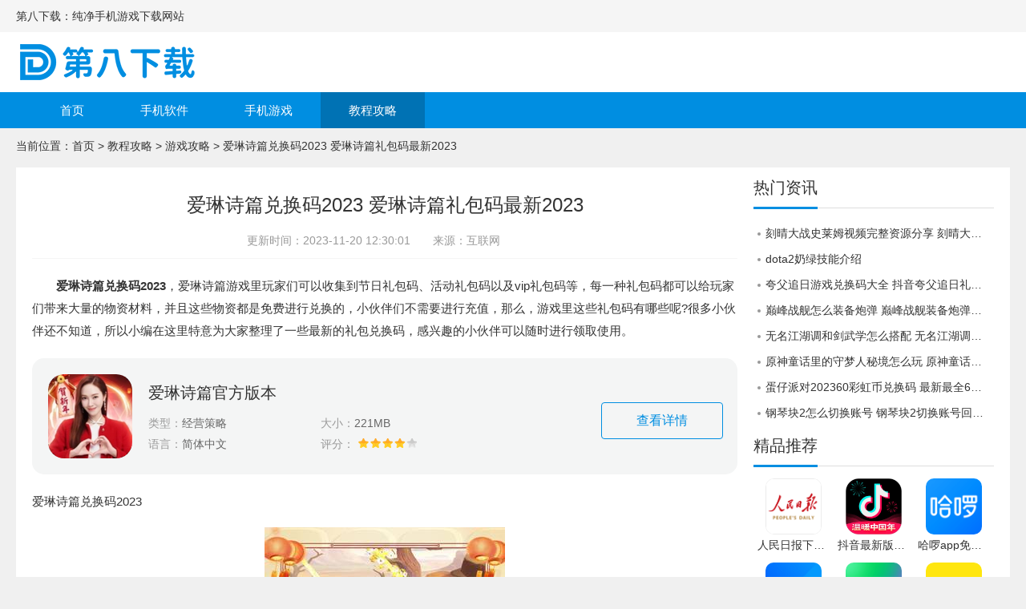

--- FILE ---
content_type: text/html
request_url: https://www.wenshenba.com/news/9.html
body_size: 4244
content:
<!DOCTYPE html>
<html>
<head>
    <meta charset="utf-8">
    <title>爱琳诗篇兑换码2023 爱琳诗篇礼包码最新2023-第八下载</title>
    <meta name="description" content="爱琳诗篇兑换码2023，爱琳诗篇游戏里玩家们可以收集到节日礼包码、活动礼包码以及vip礼包码等，每一种礼包码都可以给玩家们带来大量的物资材料，并且这些物资都是免费进行兑换的，小伙伴们不需要进行充值，那么，游戏里">
    <meta name="keywords" content="爱琳诗篇兑换码2023,爱琳诗篇礼包码最新2023,爱琳诗篇礼包码大全">
    <link rel="stylesheet" type="text/css" href="/staticsit/default/css/main.css" />
        <link rel="canonical" media="only screen and(max-width: 640px)" href="https://m.wenshenba.com/news/9.html">
    <script type="text/javascript">
        (function() {
            var ua = navigator.userAgent.toLowerCase();
            var bIsIpad = ua.match(/ipad/i) == "ipad";
            var bIsIphoneOs = ua.match(/iphone os/i) == "iphone os";
            var bIsAndroid = ua.match(/android/i) == "android";
            var bIsWM = ua.match(/windows mobile/i) == "windows mobile";
            var host = "//m.wenshenba.com";
            var pathname = window.location.pathname;
            if (bIsIpad || bIsIphoneOs || bIsAndroid || bIsWM) {
                window.location.href = host + pathname;
            }
        })();
    </script>
    <script src="/staticsit/default/js/jquery.min.js" type="text/javascript" charset="utf-8"></script>
    	<script>var dis=0;</script>
	<script src="/staticsit/default/js/flexible.js"></script>
</head>
<body>
<header class="header">
    <div class="top">
        <div class="w1200 cf">
            <div class="fl">第八下载：纯净手机游戏下载网站</div>
        </div>
    </div>
    <div class="logo w1200">
        <a href="/" target="_blank"><img src="/staticsit/default/images/logo.png"></a>
    </div>
    <nav class="nav-box">
        <ul class="nav-list cf ">
            <li ><a href="/" target="_blank">首页</a></li>
                                                            <li ><a href="/app/" target="_blank">手机软件</a></li>
                        <li ><a href="/game/" target="_blank">手机游戏</a></li>
                        <li class="on"><a href="/news/" target="_blank">教程攻略</a></li>
                                </ul>
    </nav>
</header><div class="crumbs">当前位置：<a href="/" target="_blank">首页</a> > <a href="https://www.wenshenba.com/news/">教程攻略</a> > <a href="https://www.wenshenba.com/news/yxgl/">游戏攻略</a> >  爱琳诗篇兑换码2023 爱琳诗篇礼包码最新2023</div>
<div class="w1200 main cf mt20">
	<div class="news-lbox fl" id="Min_L">
		<div class="news-h1box">
			<h1>爱琳诗篇兑换码2023 爱琳诗篇礼包码最新2023</h1>
			<div class="news-info">
								更新时间：2023-11-20 12:30:01　　来源：互联网　　
			</div>
		</div>
				<!-- details_cont -->
		<article class="news-article">
			<div class="news-first">
				<p>　　<strong>爱琳诗篇兑换码2023</strong>，爱琳诗篇游戏里玩家们可以收集到节日礼包码、活动礼包码以及vip礼包码等，每一种礼包码都可以给玩家们带来大量的物资材料，并且这些物资都是免费进行兑换的，小伙伴们不需要进行充值，那么，游戏里这些礼包码有哪些呢?很多小伙伴还不知道，所以小编在这里特意为大家整理了一些最新的礼包兑换码，感兴趣的小伙伴可以随时进行领取使用。</p>			</div>
																		<!-- 新添加的 -->
			<dl class="dlapp-box">
				<dt>
					<a href="/game/15.html" target="_blank"><img src="https://www.wenshenba.com/uploadfile/2023/0131/20230131045811193.jpg"></a>
				</dt>
				<dd class="dd01">
					<a href="/game/15.html" class="att" target="_blank">爱琳诗篇官方版本</a>
					<ul>
						<li><span>类型：</span>经营策略</li>
						<li><span>大小：</span>221MB </li>
						<li><span>语言：</span>简体中文</li>
						<li><span>评分：</span>
							<div class="start start4"></div>
						</li>
					</ul>
				</dd>
				<dd class="dd02">
					<a href="/game/15.html" class="dlbtn" target="_blank">查看详情</a>
				</dd>
			</dl>
									<h3>爱琳诗篇兑换码2023</h3>
<p><img alt="" src="//www.wenshenba.com/uploadfile/2023/0131/20230131051155428.jpg" style="width: 300px; height: 533px;" /></p>
<p>　　SSR300、SSR100</p>
<p>　　lv666、lv777、lv888、lv999</p>
<p>　　oh666、oh777、bs666、bs888</p>
<p>　　cb666、cb888、lp777、lp888、lp999</p>
<p>　　MW1000、TB666、vip888、hz888</p>
<p>　　DY888、KS888、alsp300、MW888</p>
<p>　　zhqy、hzwz、jiaqun666、666666、888888</p>
		</article>
														<div class="page-title">
			<h2 class="fl">相关资讯</h2>
		</div>
		<ul class="cf gl-ul">
						<li><a href="/news/9.html" title="爱琳诗篇兑换码2023 爱琳诗篇礼包码最新2023" target="_blank">爱琳诗篇兑换码2023 爱琳诗篇礼包码最新2023</a></li>
						<li><a href="/news/8.html" title="梦幻花园如何获取兑换码2023 梦幻花园快速获取兑换码2023" target="_blank">梦幻花园如何获取兑换码2023 梦幻花园快速获取兑换码2023</a></li>
						<li><a href="/news/6.html" title="崩坏3怎么找回以前的账号 崩坏3找回以前的账号的方法" target="_blank">崩坏3怎么找回以前的账号 崩坏3找回以前的账号的方法</a></li>
						<li><a href="/news/3.html" title="光遇1月31日拜访先祖位置在哪 1月31日拜访先祖位置介绍" target="_blank">光遇1月31日拜访先祖位置在哪 1月31日拜访先祖位置介绍</a></li>
						<li><a href="/news/2.html" title="崩坏3怎么删除以前的资源 崩坏3删除以前的资源的方法" target="_blank">崩坏3怎么删除以前的资源 崩坏3删除以前的资源的方法</a></li>
						<li><a href="/news/1.html" title="蛋仔派对礼包兑换码2023有哪些 最新兑换码全收集" target="_blank">蛋仔派对礼包兑换码2023有哪些 最新兑换码全收集</a></li>
						<li><a href="/news/19658.html" title="《梦幻西游》藏宝阁拆售功能怎么开？藏宝阁拆售功能攻略" target="_blank">《梦幻西游》藏宝阁拆售功能怎么开？藏宝阁拆售功能攻略</a></li>
						<li><a href="/news/19657.html" title="葫芦兄弟七子降妖什么阵容最强 最强阵容搭配攻略" target="_blank">葫芦兄弟七子降妖什么阵容最强 最强阵容搭配攻略</a></li>
						<li><a href="/news/19647.html" title="4399游戏盒怎么更改昵称?4399游戏盒更改昵称教程" target="_blank">4399游戏盒怎么更改昵称?4399游戏盒更改昵称教程</a></li>
						<li><a href="/news/19646.html" title="我的世界怎么获得命令方块？我的世界得命令方块的方法" target="_blank">我的世界怎么获得命令方块？我的世界得命令方块的方法</a></li>
					</ul>
			</div>
	<div class="news-rbox fr" id="Min_R">
		<div class="page-title">
			<h2 class="fl">热门资讯</h2>
		</div>
		<ul class="gl-ul">
									<li><a href="/news/4335.html" title="刻晴大战史莱姆视频完整资源分享 刻晴大战史莱姆视频在线观看" target="_blank">刻晴大战史莱姆视频完整资源分享 刻晴大战史莱姆视频在线观看</a></li>
						<li><a href="/news/11064.html" title="dota2奶绿技能介绍" target="_blank">dota2奶绿技能介绍</a></li>
						<li><a href="/news/12805.html" title="夸父追日游戏兑换码大全 抖音夸父追日礼包码兑换码最新分享" target="_blank">夸父追日游戏兑换码大全 抖音夸父追日礼包码兑换码最新分享</a></li>
						<li><a href="/news/19712.html" title="巅峰战舰怎么装备炮弹 巅峰战舰装备炮弹的方法" target="_blank">巅峰战舰怎么装备炮弹 巅峰战舰装备炮弹的方法</a></li>
						<li><a href="/news/10999.html" title="无名江湖调和剑武学怎么搭配 无名江湖调和剑武学搭配攻略" target="_blank">无名江湖调和剑武学怎么搭配 无名江湖调和剑武学搭配攻略</a></li>
						<li><a href="/news/13355.html" title="原神童话里的守梦人秘境怎么玩 原神童话里的守梦人秘境过关攻略" target="_blank">原神童话里的守梦人秘境怎么玩 原神童话里的守梦人秘境过关攻略</a></li>
						<li><a href="/news/6191.html" title="蛋仔派对202360彩虹币兑换码  最新最全60彩虹币兑换码分享" target="_blank">蛋仔派对202360彩虹币兑换码  最新最全60彩虹币兑换码分享</a></li>
						<li><a href="/news/69.html" title="钢琴块2怎么切换账号 钢琴块2切换账号回原来账号的方法" target="_blank">钢琴块2怎么切换账号 钢琴块2切换账号回原来账号的方法</a></li>
								</ul>
		<div class="page-title">
			<h2 class="fl">精品推荐</h2>
		</div>
		<ul class="jp-list cf">
									<li>
				<a href="/app/454.html" target="_blank">
					<img class="lazy" data-original="https://www.wenshenba.com/uploadfile/2023/0615/20230615024540680.png">
					<p class="text-overflow">人民日报下载app官方下载最新版本手机</p>
				</a>
			</li>
						<li>
				<a href="/app/1.html" target="_blank">
					<img class="lazy" data-original="https://www.wenshenba.com/uploadfile/2023/0131/20230131034042169.jpg">
					<p class="text-overflow">抖音最新版本下载</p>
				</a>
			</li>
						<li>
				<a href="/app/323.html" target="_blank">
					<img class="lazy" data-original="https://www.wenshenba.com/uploadfile/2023/0328/20230328092505990.png">
					<p class="text-overflow">哈啰app免费下载</p>
				</a>
			</li>
						<li>
				<a href="/app/91.html" target="_blank">
					<img class="lazy" data-original="https://www.wenshenba.com/uploadfile/2023/0206/20230206045531755.jpg">
					<p class="text-overflow">腾讯会议app下载官方正版</p>
				</a>
			</li>
						<li>
				<a href="/app/38.html" target="_blank">
					<img class="lazy" data-original="https://www.wenshenba.com/uploadfile/2023/0201/20230201114521837.jpg">
					<p class="text-overflow">爱奇艺app免费官方版下载</p>
				</a>
			</li>
						<li>
				<a href="/app/216.html" target="_blank">
					<img class="lazy" data-original="https://www.wenshenba.com/uploadfile/2023/0323/20230323111320399.png">
					<p class="text-overflow">闲鱼官方app下载</p>
				</a>
			</li>
								</ul>

		<div class="rRanking g">
			<div class="rRanking-tt">
				· 下载排行榜 ·
			</div>
			<ul class="rRanking-ul">
												<li class="r1">
					<a href="/game/452.html" target="_blank">
						<span>1</span>
						<img src="https://www.wenshenba.com/uploadfile/2023/0613/20230613031240915.jpg">
						<p class="text-overflow">名画展安卓免费下载手机版 </p>
					</a>
				</li>
								<li class="r2">
					<a href="/game/2900.html" target="_blank">
						<span>2</span>
						<img src="https://www.wenshenba.com/uploadfile/pic10/2021/0302/20210302105036341.jpg">
						<p class="text-overflow">迷你世界先遣服 </p>
					</a>
				</li>
								<li class="r3">
					<a href="/game/148.html" target="_blank">
						<span>3</span>
						<img src="https://www.wenshenba.com/uploadfile/2023/0301/20230301053405992.png">
						<p class="text-overflow">黎明觉醒生机官方最新下载 </p>
					</a>
				</li>
								<li class="rli">
					<a href="/game/215.html" target="_blank">
						<span>4</span>
						<img src="https://www.wenshenba.com/uploadfile/2023/0323/20230323103700440.jpg">
						<p class="text-overflow">月圆之夜官方正版下载 </p>
					</a>
				</li>
								<li class="rli">
					<a href="/game/389.html" target="_blank">
						<span>5</span>
						<img src="https://www.wenshenba.com/uploadfile/2023/0426/20230426030054753.jpg">
						<p class="text-overflow">五子棋下载手机版免费下载最新版本安卓 </p>
					</a>
				</li>
								<li class="rli">
					<a href="/game/9534.html" target="_blank">
						<span>6</span>
						<img src="https://www.wenshenba.com/uploadfile/pic10/2020/1223/20201223110440353.jpg">
						<p class="text-overflow">终结战场破解版下载无限钻石 </p>
					</a>
				</li>
								<li class="rli">
					<a href="/game/18.html" target="_blank">
						<span>7</span>
						<img src="https://www.wenshenba.com/uploadfile/2023/0131/20230131051005490.jpg">
						<p class="text-overflow">梦幻花园下载2023最新版 </p>
					</a>
				</li>
								<li class="rli">
					<a href="/game/126.html" target="_blank">
						<span>8</span>
						<img src="https://www.wenshenba.com/uploadfile/2023/0225/20230225020202626.jpg">
						<p class="text-overflow">王者荣耀手游最新版本2023下载 </p>
					</a>
				</li>
								<li class="rli">
					<a href="/game/258.html" target="_blank">
						<span>9</span>
						<img src="https://www.wenshenba.com/uploadfile/2023/0324/20230324033827631.jpg">
						<p class="text-overflow">暖雪手游官方最新版下载 </p>
					</a>
				</li>
								<li class="rli">
					<a href="/game/444.html" target="_blank">
						<span>10</span>
						<img src="https://www.wenshenba.com/uploadfile/2023/0608/20230608032818569.jpg">
						<p class="text-overflow">巅峰战舰安卓官方下载安装最新版 </p>
					</a>
				</li>
											</ul>
		</div>
	</div>

</div>
<script type="text/javascript" src="/api.php?op=count&id=9&modelid=1"></script>
<footer class="mt20 footer" style="position: static;">
    <div class="w1200">
        <div class="foot-nav">
                                    <a href="https://www.wenshenba.com/about/" target="_blank" rel="nofollow">关于我们</a>
                        <a href="https://www.wenshenba.com/about/contactus/" target="_blank" rel="nofollow">联系方式</a>
                        <a href="https://www.wenshenba.com/about/copyright/" target="_blank" rel="nofollow">免责声明</a>
                        <a href="/sitemaps.xml" target="_blank" rel="nofollow">RSS</a>
        </div>
        <p>Copyright 2020-2022 第八下载(www.wenshenba.com) All Rights Reserved.</p>
        <p>健康游戏忠告：抵制不良游戏 拒绝盗版游戏 注意自我保护 谨防受骗上当 适度游戏益脑 沉迷游戏伤身 合理安排时间 享受健康生活</p>
    </div>
</footer>
<ul class="side-toolbar" >
    <li class="totop" id="gototop"></li>
</ul>

<script src="/staticsit/default/js/jquery.SuperSlide.2.1.3.js" type="text/javascript" charset="utf-8"></script>
<script src="/staticsit/default/js/lazyload.js" type="text/javascript" charset="utf-8"></script>
<script src="/staticsit/default/js/main.js" type="text/javascript" charset="utf-8"></script>
</body>
</html>

--- FILE ---
content_type: text/html; charset=utf-8
request_url: https://www.wenshenba.com/api.php?op=count&id=9&modelid=1
body_size: -6
content:
$('#todaydowns').html('1');$('#weekdowns').html('1');$('#monthdowns').html('1');$('#hits').html('59');

--- FILE ---
content_type: text/css
request_url: https://www.wenshenba.com/staticsit/default/css/main.css
body_size: 11153
content:
@charset "UTF-8";

blockquote,
body,
button,
code,
dd,
div,
dl,
dt,
fieldset,
form,
h1,
h2,
h3,
h4,
h5,
h6,
input,
legend,
li,
ol,
p,
pre,
td,
textarea,
th,
ul {
	margin: 0;
	padding: 0
}

body {
	background: #f0f0f0;
	color: #333;
	font-size: 14px;
	line-height: 1;
	font-family: "Microsoft YaHei", Arial, "黑体", "宋体", sans-serif
}

caption,
td,
th {
	font-size: 14px
}

h1,
h2,
h3,
h4,
h5,
h6 {
	font-weight: 400;
	font-size: 100%
}

address,
caption,
cite,
code,
dfn,
em,
strong,
th,
var {
	font-style: normal;
	font-weight: 400
}

a {
	color: #333;
	text-decoration: none;
	-webkit-transition: all .3s;
	-moz-transition: all .3s;
	-o-transition: all .3s;
	transition: all .3s
}

a:hover {
	text-decoration: none;
	color: #f60
}

img {
	max-width: 100%;
	border: 0;
	vertical-align: top;
	position: relative;
	font-size: 0;
	-webkit-transition: all .3s;
	-moz-transition: all .3s;
	-o-transition: all .3s;
	transition: all .3s
}

img::before {
	content: "";
	position: absolute;
	left: 0;
	top: 0;
	right: 0;
	bottom: 0;
	background: #f2f2f2
}

li,
ol,
ul {
	list-style: none
}

button,
input,
select,
textarea {
	font: 14px "Microsoft YaHei", Arial, "黑体", "宋体", sans-serif
}

table {
	border-collapse: collapse
}

.cf:after {
	clear: both;
	display: table;
	content: " "
}

.fl {
	float: left
}

.fr {
	float: right
}

.w1200 {
	width: 1240px;
	margin: 0 auto;
	overflow: hidden
}

.mt20 {
	margin-top: 20px
}

::selection {
	background-color: #2388e6;
	color: #fff
}

::-moz-selection {
	background-color: #2388e6;
	color: #fff
}

::-webkit-selection {
	background-color: #2388e6;
	color: #fff
}

.top {
	height: 40px;
	line-height: 40px;
	background: #f5f5f5
}

.header {
	background: #fff
}

.header a {
	display: inline-block;
	padding: 0 5px
}

.logo {
	padding: 15px 0
}

.logo img {
	height: 45px
}

.nav-box {
	background: #008ee1;
	height: 45px;
	line-height: 45px
}

.nav-list li {
	float: left
}

.nav-list li a {
	display: inline-block;
	padding: 0 35px;
	font-size: 15px;
	color: #fff
}

.nav-list li a:hover,
.nav-list li.on a {
	background: rgba(0, 0, 0, .2)
}

.w1160 {
	padding: 20px;
	width: 1200px;
	margin: 0 auto
}

.mt20 {
	margin-top: 20px
}

.main {
	background: #fff
}

.topTags dt {
	float: left;
	height: 25px;
	line-height: 25px;
	width: 65px;
	text-align: center;
	font-size: 15px;
	font-weight: bold;
	color: #fff
}

.topTags dl {
	margin-bottom: 15px
}

.topTags dd {
	height: 25px;
	line-height: 25px;
	overflow: hidden;
	margin-left: 80px
}

.dtbg1 {
	background: #008ee1
}

.dtbg2 {
	background: #ffb400
}

.dtbg3 {
	background: #ff634e
}

.topTags dd a {
	font-size: 15px;
	display: inline-block;
	margin-right: 15px
}

.text-overflow {
	overflow: hidden;
	text-overflow: ellipsis;
	white-space: nowrap
}

.topUl {
	margin-left: -17px;
	margin-right: -17px
}

.topUl li {
	float: left;
	width: 10%;
	margin-bottom: 12px;
	text-align: center
}

.topUl li img {
	width: 85px;
	height: 85px;
	border-radius: 15px;
}

.topUl li p {
	font-size: 15px;
	height: 26px;
	width: 90px;
	margin: 4px auto 0;
	line-height: 22px;
	border-bottom: 1px #fff solid
}

.topUl li a {
	display: block
}

.topUl li a:hover p {
	border-bottom: 1px #f60 solid
}

.update-l {
	width: 400px
}

.slideBox {
	height: 300px
}

.top-update {
	padding-top: 5px;
	height: 520px;
	overflow: hidden
}

.update-tab {
	margin-left: 20px;
	width: 460px
}

.update-r {
	width: 300px
}

.slideBox img {
	height: 300px;
	width: 400px
}

.slideBox {
	height: 300px;
	width: 400px;
	overflow: hidden;
	position: relative
}

.slideBox .hd,
.ztslideBox .hd {
	height: 18px;
	overflow: hidden;
	position: absolute;
	right: 5px;
	bottom: 8px;
	z-index: 20
}

.slideBox .hd ul,
.ztslideBox .hd ul {
	overflow: hidden;
	zoom: 1;
	float: left
}

.slideBox .hd ul li,
.ztslideBox .hd li {
	float: left;
	margin-right: 2px;
	width: 18px;
	height: 18px;
	line-height: 18px;
	text-align: center;
	background: #fff;
	cursor: pointer
}

.slideBox .hd ul li.on,
.ztslideBox .hd li.on {
	background: #008ee1;
	color: #fff
}

.slideBox .bd li,
.ztslideBox .bd li {
	position: relative
}

.slideBox .bd li p,
.ztslideBox .bd li p {
	position: absolute;
	left: 0;
	right: 0;
	bottom: 0;
	height: 35px;
	background: rgba(0, 0, 0, .5);
	z-index: 10;
	line-height: 35px;
	color: #fff;
	padding-left: 10px;
	padding-right: 100px;
	overflow: hidden;
	text-overflow: ellipsis;
	white-space: nowrap;
	font-size: 15px
}

.update-title {
	height: 42px;
	line-height: 42px;
	border-bottom: 1px solid #ddd;
	font-size: 18px;
	margin-top: 5px
}

.update-lUl li {
	float: left;
	width: 50%;
	margin-top: 15px
}

.update-lUl li a {
	display: block
}

.update-lUl li img {
	width: 68px;
	height: 68px;
	float: left
}

.update-lUl li .item {
	margin-left: 78px
}

.update-lUl li .item h3 {
	font-size: 16px;
	height: 28px;
	line-height: 24px
}

.text-muted {
	color: #6c757d !important
}

.update-lUl li .item p {
	line-height: 20px;
	font-size: 12px;
}

.update-hot h2 {
	text-align: center;
	font-size: 18px;
	font-weight: bold;
	line-height: 1.8
}

.update-hot h2 a {
	color: #ff634e
}

.update-hot h2 a:hover {
	color: #f60
}

.update-hotsub {
	height: 16px;
	line-height: 16px;
	overflow: hidden;
	text-align: center;
	padding: 6px 0;
	overflow: hidden;
}

.update-hotsub a {
	display: inline-block;
	padding: 0 6px;
	color: #6c757d;
	color: #000;
	height: 16px;
	line-height: 16px;
	max-width: 45%;
	overflow: hidden;
}

.update-hotsub a+a {
	border-left: 1px #999 solid
}

.update-hotsub a:hover {
	color: #f60
}

.mt0 {
	margin-top: 0
}

.update-tabs {
	position: relative;
	margin-top: 10px
}

.update-tabs .hd {
	border-bottom: 1px #f5f5f5 solid
}

.update-tabs .hd li {
	float: left;
	width: 25%;
	text-align: center;
	font-size: 18px;
	height: 38px;
	line-height: 30px;
	position: relative;
	cursor: pointer;
	color: #4b6281
}

.update-tabs .hd li::before {
	content: "";
	position: absolute;
	left: 0;
	right: 0;
	bottom: -6px;
	height: 12px;
	width: 100%;
	background: url(../images/tabbg.png) no-repeat center;
	display: none
}

.update-tabs .hd li.on {
	color: #008ee1
}

.update-tabs .hd li.on::before {
	display: block
}

.update-tabs .bd {
	margin-top: 10px
}

.update-tabs .bd li {
	margin-bottom: 2px;
	position: relative;
	height: 30px;
	line-height: 30px;
	cursor: pointer
}

.update-tabs .bd li:nth-child(6) {
	border-bottom: 1px dashed #eee;
	padding-bottom: 10px;
	margin-bottom: 10px
}

.update-tabs .bd li .id-name {
	float: left;
	display: block;
	overflow: hidden;
	margin: 8px 9px 0 0;
	padding: 0 9px 0 0;
	width: 80px;
	height: 17px;
	border-right: 1px solid #ddd;
	color: #999;
	text-align: left;
	line-height: 17px;
	text-align: center
}

.update-tabs .bd li .id-name:hover {
	color: #ff4c29
}

.update-tabs .bd li .title {
	float: left;
	overflow: hidden;
	width: 310px;
	height: 30px;
	font-size: 14px
}

.update-tabs .bd li .title img {
	display: inline-block;
	margin-right: 8px;
	width: 28px;
	height: 28px;
	vertical-align: middle
}

.update-tabs .bd li .time {
	float: right;
	color: #999
}

.red {
	color: #ff4c29 !important
}

.update-rDiv a {
	float: left;
	margin-top: 18px;
	width: 33.333%;
	text-align: center
}

.update-rDiv img {
	width: 70px;
	height: 70px;
	display: block;
	margin: 0 auto
}

.update-rDiv p {
	height: 22px;
	line-height: 22px;
	overflow: hidden;
	margin-top: 4px;
	padding: 0 5px
}

.hot-item01 dd a:nth-child(1) {
	color: #26c472
}

.hot-item01 dd a:nth-child(3) {
	color: red;
	font-weight: 700
}

.hot-item01 dd a:nth-child(6) {
	color: #00f;
	font-weight: 700
}

.hot-item01 dd a:nth-child(9) {
	color: #f60
}

.hot-item02 dd a:nth-child(2) {
	color: #f60;
	font-weight: 700
}

.hot-item02 dd a:nth-child(4) {
	color: #00f;
	font-weight: 700
}

.hot-item02 dd a:nth-child(5) {
	color: red
}

.hot-item02 dd a:nth-child(7) {
	color: #26c472
}

.hot-item03 dd a:nth-child(3) {
	color: #ff5853;
	font-weight: 700
}

.hot-item03 dd a:nth-child(6) {
	color: #00f
}

.hot-item04 dd a:nth-child(1) {
	color: red;
	font-weight: 700
}

.hot-item04 dd a:nth-child(3) {
	color: #26c472
}

.ztslideBox {
	width: 300px;
	height: 145px;
	overflow: hidden;
	position: relative
}

.ztslideBox .hd li {
	width: 12px;
	height: 12px;
	border-radius: 50%;
	margin-right: 5px
}

.update-zt li {
	float: left;
	width: 50%;
	overflow: hidden;
	height: 25px;
	line-height: 25px
}

.update-zt {
	margin-top: 6px
}

.update-zt li a {
	position: relative;
	display: block;
	padding-left: 12px;
	overflow: hidden;
	text-overflow: ellipsis;
	white-space: nowrap
}

.update-zt li a::after {
	content: "";
	left: 0;
	top: 12px;
	position: absolute;
	width: 3px;
	height: 3px;
	background: #999;
	border-radius: 50%
}

.page-title {
	height: 50px;
	line-height: 50px;
	border-bottom: 1px solid #ddd;
	font-size: 16px;
	margin-top: 10px
}

.page-title h2 {
	height: 49px;
	font-size: 24px;
	color: #333;
	border-bottom: 3px #008ee1 solid
}

.text-black-30 {
	color: rgba(0, 0, 0, .3) !important
}

.hotPC-list {
	width: 880px
}

.hotPC-list .item {
	float: left;
	width: 176px;
	height: 207px;
	padding-bottom: 15px
}

.hotPC-list .item:hover {
	box-shadow: 0 0 6px 0 rgba(0, 0, 0, .1)
}

.hotPC-list .item .item-list:hover {
	background: #f0f0f0;
	font-weight: 700
}

.hotPC-list .item .item-title {
	display: block;
	margin-bottom: 7px;
	height: 35px;
	background: #f1f2f6;
	text-align: center;
	font-size: 16px;
	line-height: 35px
}

.hotPC-list .item .item-title:hover,
.hotPC-list .item:hover .item-title {
	background: #008ee1;
	color: #fff
}

.hotPC-list .item .item-list {
	margin-bottom: 1px;
	display: block;
	overflow: hidden;
	padding: 3px 8px;
	height: 26px;
	line-height: 26px;
	white-space: nowrap
}

.hotPC-list .item .item-list img {
	display: inline-block;
	margin-right: 6px;
	width: 24px;
	height: 24px;
	vertical-align: middle
}

.mt5 {
	margin-top: 5px
}

.rRanking {
	margin-top: 15px;
	margin-left: 900px;
	position: relative;
	height: 300px
}

.rRanking::after {
	position: absolute;
	z-index: 0;
	height: 192px;
	left: 0;
	top: 0;
	right: 0;
	content: "";
	background: #3d89e4
}

.rRanking .rRanking-tt {
	position: relative;
	z-index: 10;
	height: 40px;
	line-height: 40px;
	font-size: 16px;
	text-align: center;
	color: #fff;
	background: rgba(0, 0, 0, .15)
}

.rRanking-ul {
	position: relative;
	z-index: 20;
	padding-top: 152px
}

.rRanking-ul li.r1 {
	position: absolute;
	width: 100px;
	z-index: 30;
	left: 100px;
	top: 20px;
	color: #fff
}

.rRanking-ul li.r1 img {
	width: 86px;
	height: 86px;
	display: block;
	margin: 0 auto;
	border-radius: 20px;
	border: 2px #fff solid
}

.rRanking-ul li.r1 span {
	z-index: 33;
	width: 24px;
	height: 24px;
	position: absolute;
	text-align: center;
	line-height: 24px;
	font-size: 15px;
	font-weight: bold;
	color: #f63;
	background: #fff;
	border-radius: 50%;
	left: 50%;
	margin-left: -12px;
	top: -12px
}

.rRanking-ul li.r1 p,
.rRanking-ul li.r2 p,
.rRanking-ul li.r3 p {
	color: #fff;
	margin-top: 4px;
	line-height: 24px;
	height: 24px;
	text-align: center;
}

.rRanking-ul li.r2 {
	position: absolute;
	left: 10px;
	top: 30px;
	width: 85px
}

.rRanking-ul li.r2 img {
	width: 66px;
	height: 66px;
	display: block;
	margin: 0 auto;
	border-radius: 20px;
	border: 2px #fff solid
}

.rRanking-ul li.r2 span {
	z-index: 33;
	width: 20px;
	height: 20px;
	position: absolute;
	text-align: center;
	line-height: 20px;
	font-size: 15px;
	font-weight: bold;
	color: #f90;
	background: #fff;
	border-radius: 50%;
	left: 50%;
	margin-left: -10px;
	top: -10px
}

.rRanking-ul li.r3 {
	position: absolute;
	right: 10px;
	top: 30px;
	width: 85px
}

.rRanking-ul li.r3 img {
	width: 66px;
	height: 66px;
	display: block;
	margin: 0 auto;
	border-radius: 20px;
	border: 2px #fff solid
}

.rRanking-ul li.r3 span {
	z-index: 33;
	width: 20px;
	height: 20px;
	position: absolute;
	text-align: center;
	line-height: 20px;
	font-size: 15px;
	font-weight: bold;
	color: #0cc6c6;
	background: #fff;
	border-radius: 50%;
	left: 50%;
	margin-left: -10px;
	top: -10px
}

.rRanking-ul li.rli {
	border-bottom: 1px solid #eee;
	padding: 8px 0 8px 30px;
	background-color: #fff;
	height: 32px;
	line-height: 32px;
	position: relative
}

.rRanking-ul li.rli img {
	width: 32px;
	height: 32px;
	vertical-align: top;
	float: left;
	margin-right: 10px
}

.rRanking-ul li.rli span {
	position: absolute;
	left: 0;
	top: 16px;
	width: 20px;
	text-align: center;
	border-radius: 4px;
	background-color: #a3b0be;
	color: #fff;
	font-size: 12px;
	height: 20px;
	line-height: 20px
}

.rRanking-ul li.rli:hover span {
	background: #3d89e4
}

.g .rRanking-ul li.rli:hover span {
	background: #008ee1
}

.g::after {
	background: #008ee1
}

.a .rRanking-ul li.rli:hover span {
	background: #39c88a
}

.a::after {
	background: #39c88a
}

.home-app {
	width: 880px
}

.home-app li {
	text-align: center;
	float: left;
	width: 14.28%;
	margin-bottom: 15px
}

.home-app li img {
	width: 90px;
	height: 90px;
	border-radius: 10px;
	display: block;
	margin: 0 auto
}

.home-app li p {
	padding: 5px;
	height: 20px;
	left: 20px;
	line-height: 20px;
	font-size: 15px
}

.home-newsItem {
	float: left;
	width: 386px;
	margin-right: 20px
}

.x-title .name {
	font-size: 18px;
	color: #4b6281
}

.x-title .name i {
	float: left;
	width: 6px;
	height: 24px;
	background: #008ee1;
	margin-right: 10px;
	margin-top: 3px
}

.x-title {
	margin-top: 15px;
	height: 30px;
	line-height: 30px
}

.x-title .more {
	display: block;
	line-height: 30px;
	font-size: 15px;
	color: #ccc
}

.x-title .more i {
	float: left;
	width: 16px;
	height: 16px;
	background-position: -146px 0;
	margin-top: 7px;
	margin-right: 8px
}

.x-title .more:hover {
	color: #F60
}

.news-box {
	margin-top: 5px
}

.home-newsItem.box-r {
	margin-right: 0;
	float: right
}

.box-l dl {
	margin-top: 15px;
	height: 100px;
	overflow: hidden
}

.box-l dt {
	float: left;
	width: 160px;
	height: 100px;
	overflow: hidden
}

.box-l dt img {
	width: 160px;
	height: 100px
}

.box-l dt:hover img {
	transform: scale(1.15)
}

.box-l dd {
	margin-left: 175px
}

.box-l dd a {
	font-size: 15px;
	height: 48px;
	line-height: 24px;
	overflow: hidden;
	display: block;
	color: #ff4c29;
	margin-bottom: 6px;
	margin-top: 4px
}

.box-l dd p {
	color: #666;
	line-height: 1.6;
	height: 40px;
	overflow: hidden;
	font-size: 12px
}

.box-c {
	width: 424px
}

.box-r {
	width: 343px
}

.box-r .home-pcNewsa {
	margin-top: 6px
}

.box-c li {
	float: left;
	width: 50%
}

.box-c li a {
	display: block;
	margin: 7px 5px;
	position: relative;
	font-size: 14px;
	height: 123px;
	width: 207px;
	overflow: hidden
}

.box-c li a img {
	height: 123px;
	width: 207px
}

.box-c ul {
	padding-top: 5px;
	margin-left: -5px;
	margin-right: -5px
}

.box-c li p {
	position: absolute;
	left: 0;
	right: 0;
	bottom: 0;
	height: 30px;
	line-height: 30px;
	background: rgba(0, 0, 0, .5);
	padding: 0 6px;
	overflow: hidden;
	color: #fff;
	font-size: 14px
}

.box-c li a:hover img {
	transform: scale(1.15)
}

.box-c li a:hover p {
	background: #008ee1
}

.home-pcNews {
	width: 110%
}

.home-pcNews li {
	margin-top: 10px;
	float: left;
	width: 145px;
	margin-right: 15px
}

.home-pcNews li .pic {
	width: 145px;
	height: 81px;
	overflow: hidden;


}

.home-pcNews li:hover img {
	transform: scale(1.1)
}

.home-pcNews li img {
	width: 145px;
	height: 81px
}

.home-pcNews li p {
	line-height: 1.4;
	margin-top: 6px;
	text-align: center;
	overflow: hidden
}

.home-pcNewsa {
	margin-top: 10px
}

.home-pcNewsa a {
	display: block;
	height: 30px;
	line-height: 30px;
	position: relative;
	padding-left: 10px
}

.home-pcNewsa a::after {
	content: "";
	position: absolute;
	left: 0;
	top: 12px;
	width: 4px;
	height: 4px;
	border-radius: 50%;
	background: #999
}

.home-pcNewsa a:hover::after {
	background: #008ee1
}

.newsData {
	position: relative;
	margin-top: 5px
}

.newsData .hd {
	position: absolute;
	top: -46px;
	left: 110px;
	font-size: 16px;
	line-height: 40px
}

.newsData .hd li {
	float: left;
	padding: 0 20px;
	cursor: pointer;
	position: relative
}

.newsData .hd li.on {
	color: #008ee1;
	font-weight: bold
}

.newsData .hd li.on:after {
	content: '';
	border-width: 6px 6px 0;
	border-style: solid;
	border-color: #008ee1 transparent transparent;
	height: 0;
	width: 0;
	position: absolute;
	left: 50%;
	bottom: -6px;
	margin-left: -6px
}

.newsData .bd {
	padding-top: 10px
}

.newsData .bd li {
	float: left;
	width: 33.3333%
}

.newsData .bd li a {
	display: block;
	height: 30px;
	line-height: 30px;
	overflow: hidden;
	position: relative;
	padding-right: 55px
}

.newsData .bd li a em {
	font-style: normal;
	position: absolute;
	right: 8px;
	top: 0
}

.link-box {
	background: #1e212d;
	color: #737e91;
	padding: 15px 0;
	margin-bottom: -20px;
	border-top: 3px #008ee1 solid
}

.link-box h3 {
	font-size: 16px;
	font-size: 18px;
	height: 38px;
	border-bottom: 1px #737e91 solid;
	line-height: 38px
}

.link-list a {
	display: inline-block;
	height: 26px;
	line-height: 26px;
	color: #737e91;
	margin-top: 6px;
	margin-right: 10px
}

.link-list a:hover {
	color: #ff4c29
}

.footer {
	padding: 20px 0;
	background: #11171e;
	color: #737e91;
	text-align: center;
	line-height: 1.8;
	font-size: 12px
}

.foot-nav a {
	display: inline-block;
	font-size: 15px;
	line-height: 30px;
	height: 30px;
	margin: 0 7px;
	color: #737e91;
	margin-bottom: 10px
}

.foot-nav a:hover {
	color: #ff4c29
}

.pc-class {
	margin-left: -20px;
	overflow: hidden
}

.pc-class .item {
	float: left;
	width: 590px;
	margin-left: 20px;
	margin-bottom: 20px
}

.pc-class h3.tit {
	height: 22px;
	line-height: 22px;
	font-size: 18px;
	overflow: hidden;
	padding-left: 10px;
	border-left: 2px #008ee1 solid;
	font-weight: bold;
	color: #333
}

.class-nav {
	margin-top: 5px;
	padding: 15px 0;
	border-bottom: 1px dashed #dedede;
	margin-right: -20px
}

.class-nav a {
	float: left;
	width: 103px;
	height: 32px;
	line-height: 32px;
	text-align: center;
	background-color: #ececec;
	margin-right: 13px;
	color: #565656;
	font-size: 14px;
	overflow: hidden;
	border: 1px #ececec solid
}

.class-nav a:hover,
.class-nav a.more:hover {
	background: #008ee1;
	color: #fff;
	border-color: #008ee1
}

.class-nav a.more {
	color: #008ee1;
	background: #fff;
	border: 1px #008ee1 solid
}

.pc-classListUl {
	padding-left: 15px
}

.pc-classListUl li {
	float: left;
	width: 50%;
	margin-top: 15px
}

.pc-classListUl {
	border-right: 1px dashed #dedede;
	padding-right: 15px;
	margin-right: -15px;
	height: 260px;
	overflow: hidden
}

.pc-classListUl li img {
	height: 50px;
	width: 50px;
	float: left
}

.pc-classListUl li a {
	display: block;
	height: 50px
}

.pc-classListUl li .item2 {
	margin-left: 60px;
	height: 50px;
	overflow: hidden;
	padding-right: 8px
}

.pc-classListUl li .item2 h3 {
	overflow: hidden;
	text-overflow: ellipsis;
	white-space: nowrap;
	font-size: 15px;
	line-height: 28px;
	height: 28px
}

.pc-classListUl li .item2 p {
	margin-top: 4px;
	font-size: 13px;
	color: #999
}

.pcListl {
	width: 880px
}

.pcListl .page-title {
	margin-top: -15px
}

.listNav {
	margin-top: 5px;
	margin-right: -10px
}

.listNav li {
	float: left;
	width: 12.5%;
	margin-top: 15px
}

.listNav li a {
	display: block;
	height: 34px;
	line-height: 34px;
	text-align: center;
	border: 1px #e6e6e6 solid;
	margin-right: 10px;
	font-size: 15px
}

.listNav li a:hover,
.listNav li.on a {
	background: #008ee1;
	color: #fff;
	border-color: #008ee1
}

.listT {
	padding-bottom: 5px
}

.pc-list {
	margin-top: 15px
}

.pc-list li {
	float: left;
	width: 50%
}

.pc-list li img {
	width: 85px;
	height: 85px;
	float: left
}

.pc-list li a {
	padding: 15px 12px;
	display: block;
	height: 85px;
	border: 1px #fff solid;
	background: #fff;
	border-bottom: 1px dashed #dcdcdc
}

.pc-list li .item {
	margin-left: 95px;
	position: relative
}

.pc-list li h3 {
	font-size: 15px;
	height: 30px;
	margin-bottom: 5px;
	line-height: 29px;
	overflow: hidden;
	text-overflow: ellipsis;
	white-space: nowrap;
	padding-right: 90px
}

.pc-list li .info-p {
	font-size: 13px;
	color: #999;
	line-height: 18px;
	height: 18px;
	overflow: hidden
}

.pc-list li .start {
	display: none
}

.pc-list li a:hover .start {
	display: inline-block
}

.pc-list li a:hover .hover {
	display: none
}

.pc-list li a:hover h3 {
	font-weight: bold;
	color: #008ee1
}

.pc-list li .info-txt {
	height: 30px;
	line-height: 30px;
	overflow: hidden;
	color: #666;
	overflow: hidden;
	text-overflow: ellipsis;
	white-space: nowrap
}

.pc-list li a:hover {
	box-shadow: 0 0 10px rgba(0, 0, 0, .1);
	border-color: #008ee1;
	border-bottom-style: solid;
	transform: scale(1.02)
}

.pc-list li .item span.btn {
	position: absolute;
	right: 0;
	top: 5px;
	width: 62px;
	height: 26px;
	line-height: 26px;
	text-align: center;
	font-size: 14px;
	color: #008ee1;
	border: 1px #008ee1 solid;
	border-radius: 5px;
	display: none
}

.pc-list li:hover .item span.btn {
	display: block
}

.pc-list li:hover .item span.btn:hover {
	background: #008ee1;
	border-color: #008ee1;
	color: #fff
}

.pages {
	text-align: center;
	padding-top: 25px;
	padding-bottom: 20px;
}

.pages a {
	display: inline-block;
	padding: 0 10px;
	height: 30px;
	border: 1px solid #e7e7e7;
	line-height: 30px;
	background: #fff
}

.pages a.active,
.pages a:hover,
.pages span {
	border-color: #008ee1;
	background: #008ee1;
	line-height: 30px;
	color: #fff;
	display: inline-block;
	padding: 0 10px;
	height: 30px
}

.pages span.a1none {
	background: transparent;
	border-color: transparent
}

.start {
	position: relative;
	overflow: hidden;
	width: 74px;
	height: 12px;
	background: url(../images/star.png) no-repeat;
	display: inline-block
}

.start5 {
	background-position: 0 0
}

.start4 {
	background-position: -14px 0
}

.start3 {
	background-position: -29px 0
}

.start2 {
	background-position: -44px 0
}

.start1 {
	background-position: -60px 0
}

.start0 {
	background-position: -74px 0
}

.mt--15 {
	margin-top: -15px
}

.pcListr {
	margin-left: 900px
}

.pcListr .page-title h2 {
	display: inline-block
}

.pcListrTj li {
	float: left;
	width: 33.333%;
	text-align: center;
	padding-top: 15px
}

.pcListrTj {
	overflow: hidden
}

.pcListrTj img {
	width: 65px;
	height: 65px
}

.pcListrTj li p {
	margin-top: 5px;
	height: 24px;
	line-height: 24px;
	padding: 0 6px
}

.pcListr .rRanking {
	margin-left: 0
}

.pcListrSub {
	overflow: hidden;
	margin-top: 5px;
	margin-right: -10px
}

.pcListrSub li {
	float: left;
	width: 33.333%;
	margin-top: 10px;
	margin-bottom: 5px
}

.pcListrSub li a {
	display: block;
	height: 34px;
	line-height: 34px;
	text-align: center;
	border: 1px #e6e6e6 solid;
	margin-right: 10px;
	font-size: 15px
}

.pcListrSub li a:hover {
	background: #008ee1;
	color: #fff;
	border-color: #008ee1
}

.crumbs {
	width: 1240px;
	margin: 15px auto 0
}

.software-top {
	position: relative
}

.softwareTitle {
	height: 54px;
	line-height: 54px;
	margin-top: -10px;
	border-bottom: 1px #f1f2f6 solid;
	padding-bottom: 6px;
	max-width: 870px
}

.softwareTitle h1 {
	font-size: 26px;
	font-weight: bold;
	float: left;
	margin-right: 30px;
	margin-left: 40px
}

.softwareTitle strong {
	font-size: 16px
}

.site-right {
	position: absolute;
	top: -10px;
	left: -20px;
	width: 0;
	height: 0;
	border: 34px solid transparent;
	border-top-color: #0cad12;
	border-left-color: #0cad12;
	color: #fff;
	font-size: 24px
}

.site-right .ic {
	background: url(../images/i2.png) no-repeat center;
	width: 24px;
	height: 24px;
	position: absolute;
	left: -28px;
	top: -23px
}

.software-box {
	margin-top: 20px
}

.software-box img {
	float: left;
	width: 120px;
	height: 120px
}

.pc-softwareifs {
	margin-left: 140px;
	width: 660px
}

.pc-softwareifs li {
	float: left;
	overflow: hidden;
	width: 50%;
	height: 30px;
	text-overflow: ellipsis;
	white-space: nowrap;
	line-height: 30px
}

.pc-softwareifs li span {
	color: #999
}

.pc-softwareifs li .start {
	display: inline-block
}

.pc-softwareBtn {
	display: block;
	margin-right: 30px;
	padding-left: 65px;
	line-height: 60px;
	width: 150px !important;
	height: 60px !important;
	border-radius: 5px;
	background: #008ee1 url(../images/btn.png) no-repeat 20px center;
	color: #fff;
	cursor: pointer;
	transition: all .35s;
	font-size: 20px;
	margin-top: 20px;
	margin-left: 140px
}

.pc-softwareBtn:hover {
	background: #00954b url(../images/btn.png) no-repeat 20px center;
	color: #fff
}

.pc-softwareBtn.on {
	background: #ddd url(../images/btn.png) no-repeat 20px center !important;
	color: #9ea0a2
}

.pc-softwarerb {
	width: 300px;
	margin-top: -65px
}

.pc-softwarerb h3 {
	font-size: 16px;
	font-weight: bold;
	height: 30px;
	line-height: 30px;
	margin-top: -10px
}

.pc-softwarerb li {
	height: 34px;
	line-height: 34px;
	margin-top: 8px
}

.pc-softwarerb li img {
	width: 34px;
	height: 34px;
	float: left
}

.page-left {
	width: 900px;
	background: #fff
}

.page-tab {
	background: #f6f6f6;
	height: 50px;
	line-height: 47px;
	overflow: hidden
}

.page-tab li {
	float: left;
	padding: 0 25px;
	font-size: 18px;
	cursor: pointer;
	font-weight: bold;
	border-top: 3px #f6f6f6 solid
}

.page-tab li:hover {
	color: #008ee1
}

.page-tab li+li {
	border-left: 1px #e1e1e1 solid
}

.page-righ .page-title {
	margin-top: 0
}

.page-righ .gl-ul li {
	float: none;
	width: 100%;
}

.iteme-boxs {
	margin-top: 20px;
}

.iteme-boxs .gl-ul {
	float: right;
	width: 325px;
	margin-top: 0;
}

.iteme-boxs .gl-ul li {
	float: none;
	width: 100%;
}

.iteme-boxs .xgAbox {
	float: left;
	width: 520px;
	height: 128px;
	padding-bottom: 20px;
}

.iteme-boxs {
	border-bottom: 1px #e1e1e1 dashed;
}

.iteme-boxs .xgAbox img {
	height: 128px;
	width: 210px;
}

.iteme-boxs .xgAbox .pic {
	overflow: hidden;
	height: 128px;
	width: 210px;
	float: left;
}

.iteme-boxs .xgAbox .items {
	margin-left: 225px;
}

.iteme-boxs .xgAbox:hover img {
	transform: scale(1.15);
}

.iteme-boxs .xgAbox .items h3 {
	font-size: 16px;
	font-weight: bold;
	line-height: 1.6;
	margin-bottom: 8px;
	overflow: hidden;
	text-overflow: ellipsis;
	white-space: nowrap;
}

.iteme-boxs .xgAbox .items p {
	line-height: 1.6;
	height: 90px;
	overflow: hidden;
	color: #666;
}








.page-righ .page-title h2 {
	font-size: 20px
}

.page-righ {
	width: 300px;
	background: #fff;
	padding: 0 20px 20px
}

.page-righ .rRanking {
	margin-left: 0
}

.page-tab li.on {
	border-top: 3px solid #008ee1;
	color: #008ee1;
	background: #fff
}

.pc-article {
	padding: 20px;
	line-height: 1.8;
	font-size: 15px
}

.pc-article img {
	display: block;
	margin: 15px auto;
	height: auto;
}

.pc-softwarerb li p {
	margin-left: 45px
}

.pc-article p {
	font-size: 15px;
	line-height: 1.8;
	margin-bottom: 10px
}

.pc-article img {
	display: block;
	margin: 20px auto;
	max-width: 100%;
	height: auto
}

.pc-article h3 {
	font-size: 17px;
	color: #333;
	font-weight: 700;
	line-height: 36px;
	height: 36px;
	padding-left: 20px;
	margin: 15px 0;
	background: #f5f5f5 url(../images/pic_34.png) no-repeat center left;
	vertical-align: middle
}

.p20 {
	padding: 20px;
	padding-top: 0
}

.article-pic {
	margin-left: 30px;
	margin-right: 30px;
	margin-top: 25px;
	position: relative;
	min-height: 200px
}

.article-pic li img {
	display: block;
	margin: 0 auto;
	max-width: 600px;
	max-height: 400px
}

.article-pic .next {
	z-index: 100;
	position: absolute;
	right: 0;
	top: 50%;
	width: 35px;
	height: 70px;
	background: rgba(0, 0, 0, .7) url(../images/r.png) no-repeat center;
	border-radius: 5px;
	margin-top: -35px
}

.page-left .page-title h2 {
	font-size: 20px
}

.article-pic .prev {
	margin-top: -35px;
	z-index: 100;
	position: absolute;
	left: 0;
	top: 50%;
	width: 35px;
	height: 70px;
	background: rgba(0, 0, 0, .7) url(../images/l.png) no-repeat center;
	border-radius: 5px
}

.xg-ul {
	margin-top: 15px
}

.xg-ul li {
	height: 38px;
	line-height: 38px;
	margin-bottom: 15px;
	padding: 0 10px;
	background: #f7f7f7
}

.xg-ul li div {
	float: left
}

.xg-t {
	width: 340px;
	padding-left: 5px;
	text-overflow: ellipsis;
	white-space: nowrap;
	overflow: hidden;
}

.xg-ul li .xg-btn {
	float: right;
	width: 90px;
	text-align: center;
	background: #008ee1;
	color: #fff;
	margin-right: -10px
}

.xg-ul li .start {
	margin-top: 13px;
	margin-right: 25px
}

.xg-ul li .xg-ch {
	margin: 0 25px;
	color: #999
}

.xg-ul li:hover .xg-btn {
	background: #f60
}

.xg-time {
	color: #999
}

.love-table .hd {
	border-bottom: 2px #eee solid;
	overflow: hidden
}

.love-table .hd li {
	float: left;
	overflow: hidden;
	margin-bottom: -2px;
	padding: 0 20px 0 25px;
	height: 40px;
	max-width: 160px;
	border-bottom: 2px #eee solid;
	font-size: 16px;
	line-height: 40px;
	cursor: pointer
}

.love-table .hd li+li {
	background: url(../images/lbl_bg.png) no-repeat left center
}

.love-table .hd li.on {
	color: #008ee1;
	border-bottom-color: #008ee1;
	font-weight: bold
}

.love-table {
	margin-top: 15px
}

.love-table .bd {
	margin-top: 15px;
	padding-bottom: 10px
}

.love-table .bd .item {
	display: none
}

.love-table .bd .item-top a.img {
	float: left;
	width: 200px
}

.love-table .bd .item-top a.img img {
	width: 200px;
	height: 98px
}

.love-table .bd .item-top .item-topr {
	margin-left: 220px
}

.love-table .bd .item-top h2 {
	height: 40px;
	color: #008ee1;
	font-weight: 400;
	font-size: 16px;
	line-height: 40px;
	font-weight: bold
}

.love-table .bd .item-top p {
	overflow: hidden;
	height: 44px;
	color: #666;
	font-size: 14px;
	line-height: 24px
}

.love-table .bd .app-list2 li {
	float: left;
	margin-top: 15px;
	width: 33.3333%
}

.love-table .bd .app-list2 li .app-imgs {
	float: left;
	width: 55px;
	height: 55px
}

.love-table .bd .app-list2 li .app-imgs img {
	width: 55px;
	height: 55px;
	border-radius: 8px
}

.love-table .bd .app-list2 li .item-txt {
	margin-left: 65px;
	padding-right: 15px
}

.love-table .bd .app-list2 li .item-txt a.bt {
	display: block;
	overflow: hidden;
	height: 30px;
	font-size: 14px;
	line-height: 30px
}

.love-table .bd .app-list2 li .item-txt i,
.love-table .bd .app-list2 li .item-txt span {
	display: inline-block;
	color: #999;
	font-size: 12px
}

.love-lists li {
	float: left;
	width: 33.3333%;
	margin-bottom: 15px;
	line-height: 1.6
}

.love-lists {
	margin-top: 5px;
	overflow: hidden;
	background: #fff;
	padding-top: 20px
}

.love-lists li img {
	float: left;
	width: 70px;
	height: 70px;
	border-radius: 10px
}

.love-lists li p {
	margin-left: 80px;
	display: block
}

.love-lists li p.ranking-t1 {
	font-size: 15px;
	font-weight: 700;
	overflow: hidden;
	text-overflow: ellipsis;
	white-space: nowrap;
	padding-right: 8px;
	margin-bottom: 5px
}

.love-lists li p.ranking-t2 {
	color: #999;
	padding-top: 3px;
	font-size: 12px
}

.gl-ul {
	margin-top: 15px
}

.gl-ul li {
	float: left;
	width: 50%;
	height: 32px;
	line-height: 32px
}

.gl-ul li a {
	position: relative;
	display: block;
	overflow: hidden;
	padding-right: 10px;
	padding-left: 15px;
	text-overflow: ellipsis;
	white-space: nowrap
}

.gl-ul li a:before {
	position: absolute;
	top: 15px;
	left: 5px;
	width: 4px;
	height: 4px;
	border-radius: 50%;
	background: #999;
	content: ""
}

.gl-ul li a:hover:before {
	background: #f60
}

.jp-list {
	margin-top: 15px
}

.jp-list li {
	float: left;
	width: 33.333%;
	text-align: center;
	margin-bottom: 15px
}

.jp-list li img {
	width: 70px;
	height: 70px;
	display: block;
	margin: 0 auto;
	border-radius: 10px
}

.jp-list li p {
	margin-top: 6px;
	padding: 0 5px
}

.tab-topBox {
	margin-left: -20px;
	margin-right: -20px
}

.tab-topBox .hd {
	border-bottom: 1px solid #e6e6e6;
	margin-top: -16px;
	padding-left: 20px
}

.tab-topBox .hd li {
	float: left;
	font-size: 16px;
	padding: 0 15px 0 25px;
	cursor: pointer;
	height: 48px;
	line-height: 48px;
	position: relative
}

.tab-topBox .hd li+li {
	background: url(../images/xiexian.png) no-repeat left center
}

.tab-topBox .hd li.on::before {
	content: "";
	width: 80px;
	height: 3px;
	background: #008ee1;
	position: absolute;
	left: 10px;
	bottom: -2px
}

.tab-topBox .hd li:hover {
	color: #008ee1
}

.tab-topBox .item {
	margin-top: 18px;
	margin-left: 10px;
	margin-right: 10px;
	position: relative
}

.tab-topBox .item li {
	float: left;
	width: 10%
}

.tab-topBox .item li a {
	display: block
}

.tab-topBox .item li img {
	width: 88px;
	height: 88px;
	border-radius: 10px
}

.tab-topBox .item li .pic {
	width: 88px;
	height: 88px;
	border-radius: 10px;
	overflow: hidden;
	margin: 0 auto 4px
}

.tab-topBox .item li p {
	width: 88px;
	overflow: hidden;
	text-align: center;
	margin: 0 auto;
	font-size: 15px;
	height: 27px;
	line-height: 24px;
	position: relative;
	border-bottom: 1px transparent solid
}

.tab-topBox .item li a:hover img {
	transform: scale(1.1);
	opacity: .8
}

.tab-topBox .item li a:hover p {
	border-color: #f60
}

.sub-nav {
	margin-top: 15px
}

.sub-nav a {
	float: left;
	margin-right: 15px;
	height: 38px;
	line-height: 38px;
	font-size: 15px;
	padding: 0 20px;
	margin-bottom: 15px;
	background: #f1f1f1
}

.sub-nav a.on,
.sub-nav a:hover {
	color: #fff;
	background: #008ee1
}

.app-list {
	background: #fff;
	margin-right: -3px
}

.app-list li {
	float: left;
	width: 413px;
	border-bottom: 1px dashed #e5e5e5;
	border-right: 1px dashed #e5e5e5
}

.app-r {
	margin-left: 140px
}

.app-r strong {
	display: block;
	font-size: 18px;
	line-height: 32px;
	height: 32px
}

.app-list li a {
	display: block;
	padding: 20px 30px
}

.app-list li a:hover {
	background: #f5f5f5
}

.ga_p2 {
	color: #666;
	font-size: 14px;
	height: 24px;
	line-height: 24px
}

.ga_p3 {
	color: #999;
	font-size: 12px;
	line-height: 20px
}

.app-list li a .btn {
	margin-top: 7px;
	width: 120px;
	height: 32px;
	border: 1px #ddd solid;
	color: #008ee1;
	text-align: center;
	line-height: 32px;
	font-size: 15px;
	border-radius: 5px
}

.app-list li a:hover .btn {
	background: #008ee1;
	border-color: #008ee1;
	color: #fff
}

.app-list li .app-txt {
	margin-top: 25px;
	background-color: #f9f9f9;
	padding: 10px;
	line-height: 24px;
	color: #999
}

.app-list li .app-txt p {
	height: 72px;
	overflow: hidden
}

.app-list li a:hover .app-txt {
	background: rgba(0, 0, 0, .05);
	color: #777
}

.app-list li .app-timg {
	width: 120px;
	height: 120px;
	overflow: hidden;
	border-radius: 15px;
	float: left;
	box-shadow: 0 0 10px rgba(0, 0, 0, .2)
}

.app-list li a:hover .app-timg img {
	transform: scale(1.15)
}

.app-list li .app-timg img {
	width: 120px;
	height: 120px
}

.leftBox {
	padding: 20px 0;
	width: 339px;
	float: left;
	border-right: 1px #f0f0f0 solid
}

.app-img {
	width: 140px;
	height: 140px;
	border-radius: 20px;
	display: block;
	margin: 0 auto
}

.app h1 {
	font-size: 22px;
	text-align: center;
	color: #333;
	margin-top: 15px;
	margin-bottom: 18px
}

.code {
	width: 110px;
	height: 110px;
	text-align: center;
	background: url(../images/code_box.png) no-repeat;
	margin: 0 auto;
	padding: 10px;
	position: relative;
	margin-top: 15px
}

.code-p {
	text-align: center;
	margin-top: 14px;
	color: #333
}

.code:before {
	content: '';
	display: inline-block;
	width: 110px;
	height: 15px;
	background: url(../images/icon_43.png) no-repeat center;
	position: absolute;
	left: 10px;
	top: 0;
	z-index: 10;
	transform: translateY(0);
	animation: code_light3 5s infinite linear;
	animation-fill-mode: forwards
}

@keyframes code_light3 {
	0% {
		transform: translateY(0)
	}

	50% {
		transform: translateY(110px)
	}

	100% {
		transform: translateY(0)
	}
}

.app-lx {
	padding-top: 10px;
	border-top: 1px #ddd solid;
	margin: 20px
}

.app-lx li {
	float: left;
	width: 50%;
	overflow: hidden;
	height: 30px;
	line-height: 30px;
	font-size: 13px
}

.app-lx li span {
	color: #999
}

.btn-box {
	margin-top: 15px
}

.btn-box a.btn1 {
	background: #14cc8f url(../images/a.png) no-repeat 60px center
}

.btn-box a {
	height: 48px;
	width: 220px;
	display: block;
	margin: 0 auto;
	line-height: 48px;
	text-align: center;
	text-indent: 32px;
	color: #fff;
	margin-bottom: 20px;
	border-radius: 10px;
	font-size: 18px
}

.btn-box a.btn1:hover {
	background: #00995f url(../images/a.png) no-repeat 60px center
}

.btn-box a.btn2 {
	background: #2388e6 url(../images/p.png) no-repeat 60px center
}

.btn-box a.btn2:hover {
	background: #1e74c4 url(../images/p.png) no-repeat 60px center
}

.btn-box a.no {
	background: #aab2bd;
	text-indent: 0
}

.btn-box a.no:hover {
	background: #aab2bd;
	cursor: not-allowed
}

.leftBox .rRanking {
	margin: 0 20px
}

.rightBox {
	width: 900px;
	float: right
}

.rightBox .page-title h2 {
	font-size: 20px
}

.side-toolbar {
	position: fixed;
	bottom: 30px;
	left: 50%;
	z-index: 10;
	margin-left: 660px;
	display: none
}

.side-toolbar li {
	width: 54px;
	height: 54px;
	line-height: 54px;
	text-align: center;
	background: #008ee1;
	color: #fff;
	cursor: pointer;
	margin-bottom: 4px;
	font-size: 18px
}

.side-toolbar .totop {
	background-image: url(../images/totop.png);
	background-repeat: no-repeat;
	background-position: center center
}

.news-list li .list-ninfo {
	height: 35px;
	line-height: 35px;
	padding: 0 8px;
	margin-top: 15px;
	color: #999;
	font-size: 13px
}

.news-list li .list-ninfo i {
	font-style: normal;
	color: #008ee1;
	opacity: .7
}

.news-list {
	padding-top: 20px;
}


.news-list li {
	padding: 0 20px;

}

.news-list li a {
	display: block;
	border-bottom: 1px #e1e1e1 solid;
	padding-bottom: 20px;
	margin-bottom: 20px;
}

.news-list li .infos {
	margin-left: 230px;
}

.news-list li .pic {
	overflow: hidden;
	float: left;
	width: 210px;
	height: 130px;
}

.news-list li .pic img {
	width: 210px;
	height: 130px;
}

.news-list li a:hover img {
	transform: scale(1.15);
	opacity: .8
}




.news-list li h3 {
	line-height: 28px;
	font-size: 18px;
	overflow: hidden;
	margin-bottom: 8px;
	font-weight: bold;
}

.news-list li .pic_con {
	line-height: 1.8;
	height: 50px;
	overflow: hidden;
	color: #808080
}

.news-lbox {
	width: 880px;
	padding: 20px
}

.news-lbox .page-title h2 {
	font-size: 20px
}

.news-h1box h1 {
	font-size: 24px;
	font-weight: 500;
	margin-bottom: 16px;
	line-height: 1.8;
	margin-top: 5px
}

.news-h1box {
	text-align: center;
	margin-bottom: 20px;
	padding-bottom: 15px;
	border-bottom: 1px solid #f5f5f5
}

.news-info {
	color: #999;
	font-size: 14px
}

.news-article {
	display: block;
	line-height: 1.9;
	margin-bottom: 30px;
	font-size: 15px
}

.news-article strong {
	font-weight: bold;
}

.news-article p {
	margin-bottom: 15px
}

.news-article img {
	max-width: 100%;
	display: block;
	margin: 18px auto;
	height: auto
}

.dlapp-box {
	height: 105px;
	background: #f4f5f5;
	padding: 20px;
	margin: 20px 0;
	border-radius: 15px
}

.dlapp-box dt {
	float: left
}

.dlapp-box dt img {
	width: 105px;
	height: 105px;
	border-radius: 20px;
	max-width: 100% !important;
	margin: 0 !important
}

.dlapp-box dd.dd01 {
	width: 430px;
	margin-left: 20px;
	float: left
}

.dlapp-box dd.dd02 {
	float: right;
	width: 150px
}

.dlapp-box .dlbtn {
	display: block;
	width: 150px;
	height: 44px;
	line-height: 44px;
	text-align: center;
	border: 1px #008ee1 solid;
	color: #008ee1;
	border-radius: 4px;
	margin-top: 35px;
	font-size: 16px
}

.dlapp-box .dlbtn:hover {
	background: #008ee1;
	color: #FFF
}

.dlapp-box dd.dd01 .start {
	display: inline-block
}

.dlapp-box dd.dd01 .att {
	font-size: 20px;
	height: 30px;
	line-height: 30px;
	overflow: hidden;
	margin-bottom: 10px;
	display: block;
	color: #333;
	margin-top: 8px
}

.dlapp-box dd.dd01 .att:hover {
	color: #008ee1
}

.dlapp-box dd.dd01 li {
	float: left;
	width: 50%;
	font-size: 14px;
	color: #666
}

.dlapp-box dd.dd01 li span {
	color: #999
}

.news-rbox {
	width: 300px;
	margin-right: 20px
}

.news-rbox .page-title h2 {
	font-size: 20px
}

.news-rbox .gl-ul li {
	width: 100%;
	float: none
}

.news-rbox .page-title {
	margin-top: 0
}

.news-rbox .rRanking {
	margin-left: 0
}

.gd-a1 {
	width: 160px;
	height: 40px;
	line-height: 40px;
	text-align: center;
	display: block;
	font-size: 16px;
	margin: 15px auto 0;
	border: 1px #e6e6e6 solid;
	border-radius: 20px
}

.gd-a1:hover {
	background: #008ee1;
	color: #fff;
	border-color: #008ee1
}

.zt-list li {
	float: left;
	width: 33.333%;
	margin-bottom: 20px
}

.zt-list li a {
	display: block;
	padding: 15px;
	background: #fff;
	position: relative;
	margin-left: 20px
}

.zt-list {
	margin-left: -20px
}

.zt-list li img {
	width: 100%;
	height: 180px
}

.zt-list li .pic {
	height: 180px;
	overflow: hidden
}

.zt-list li a:hover img {
	transform: scale(1.1)
}

.zt-list li a:hover {
	box-shadow: 0 0 10px rgba(0, 0, 0, .1)
}

.zt-list li h3 {
	font-size: 18px;
	height: 30px;
	line-height: 30px;
	overflow: hidden;
	margin-top: 5px;
	margin-bottom: 5px
}

.zt-list li .pic_con {
	line-height: 1.8;
	height: 80px;
	overflow: hidden;
	color: #666
}

.zt-list li .list-ninfo {
	line-height: 22px;
	background: #f8f8f8;
	padding: 10px;
	margin: -15px;
	margin-top: 10px
}

.zt-list li .list-ninfo span.fl {
	color: #999;
	font-size: 13px
}

.zt-list li .list-ninfo span.fr {
	background: #008ee1;
	color: #fff;
	padding: 0 6px;
	border-radius: 5px
}

.special-top {
	background: #fff
}

.special-top img {
	width: 450px;
	float: left
}

.specialLinof {
	margin-left: 470px;
	padding-top: 10px;
	padding-right: 20px;
	line-height: 1.8
}

.specialLinof h1 {
	font-size: 22px;
	height: 48px;
	line-height: 48px;
	font-weight:
}

.soft-down {
	position: relative;
	margin-top: 30px;
	padding: 30px;
	background: #fff
}

.soft-down img {
	float: left;
	display: block;
	height: 140px;
	width: 140px;
	border-radius: 10px;
	box-shadow: 0 0 30px #eee
}

.soft-down .soft-text {
	float: left;
	margin-left: 28px;
	padding-top: 20px
}

.soft-down:after {
	content: '';
	display: block;
	height: 0;
	clear: both;
	visibility: hidden
}

.soft-download {
	float: right;
	display: block;
	width: 240px;
	height: 72px;
	background-color: #008ee1;
	font-size: 20px;
	font-weight: bold;
	color: #fff;
	text-align: center;
	line-height: 72px;
	margin-top: 46px;
	opacity: .8
}

.soft-download>i {
	display: inline-block;
	width: 30px;
	height: 30px;
	background: url(../images/down_02.png) no-repeat;
	margin-right: 10px;
	vertical-align: middle
}

.soft-ico {
	position: absolute;
	right: -5px;
	top: -5px;
	width: 112px;
	height: 112px;
	background: url(../images/r_icon.gif) no-repeat
}

.soft-down .soft-ico {
	background-position: 0 -112px
}

.soft-download:hover {
	color: #fff;
	opacity: 1
}

.soft-down .soft-text {
	float: left;
	margin-left: 28px
}

.soft-text .soft-name {
	display: block;
	font-size: 20px;
	font-weight: bold;
	color: #333;
	margin-top: 0
}

.soft-text p {
	font-size: 16px;
	color: #999;
	margin-top: 18px
}

.soft-text p>span {
	color: #feaa48
}

.soft-text ul {
	width: 629px;
	overflow: hidden;
	margin-top: 20px
}

.soft-text ul li {
	float: left;
	width: 155px;
	font-size: 14px;
	color: #333;
	margin-right: 48px;
	margin-bottom: 8px;
	line-height: 24px
}

.soft-text ul li span {
	float: left;
	color: #999
}

.soft-text ul li:last-child {
	width: auto
}

.soft-text ul li.on {
	color: #008ee1
}

.hj_list {
	height: auto;
	width: 105%;
	margin-top: 20px;
	overflow: hidden
}

.hj_list li a {
	display: block
}

.hj_list li {
	position: relative;
	float: left;
	width: 225px;
	height: 320px;
	padding: 0 20px;
	margin: 0 43px 35px 3px;
	background: #fff
}

.hj_list li img {
	display: block;
	width: 114px;
	height: 114px;
	border-radius: 18px;
	margin: 32px 56px 10px
}

.hj_list .hj_name {
	display: block;
	width: 100%;
	margin-top: 5px;
	height: 40px;
	text-align: center;
	overflow: hidden;
	white-space: nowrap;
	text-overflow: ellipsis;
	font-size: 18px;
	line-height: 40px
}

.hj_list .hj_bq {
	display: block;
	width: 100%;
	font-size: 12px;
	color: #9e9e9e;
	text-align: center
}

.hj_list .hj_bq span {
	display: inline-block;
	width: 1px;
	height: 8px;
	margin: 0 8px;
	background: #9e9e9e
}

.hj_list .hj_time {
	text-align: center;
	font-size: 12px;
	color: #9d97be;
	height: 24px;
	line-height: 24px;
	margin-top: 8px
}

.hj_list .hj_donwl {
	display: block;
	margin: 20px auto;
	width: 120px;
	height: 36px;
	line-height: 36px;
	font-size: 15px;
	color: #008ee1;
	text-align: center;
	border-radius: 3px;
	border: 1px #008ee1 solid
}

.hj_list .hj_donwl:hover {
	color: #fff;
	background: #008ee1
}

.hj_list li:hover img {
	transform: scale(1.1)
}

.top-list li {
	float: left;
	width: 187px;
	margin: 5px 0 20px 15px;
	display: inline;
	position: relative
}

.top-list li a {
	border: 1px solid #e0e0e0;
	display: block;
	text-align: center
}

.top-list {
	margin-top: 20px;
	margin-left: -15px
}

.top-list li a .ph-sum {
	display: block;
	background: url(../images/rank.png) no-repeat center;
	height: 32px;
	text-align: center;
	line-height: 32px;
	font-size: 20px;
	font-family: "arial, helvetica, sans-serif";
	margin-bottom: 15px
}

.top-list li a:hover {
	border-color: #008ee1;
	box-shadow: 0 0 10px rgba(0, 0, 0, .1)
}

.top-list li a:hover .ph-sum {
	background: url(../images/rank_hover.png) no-repeat center;
	color: #fff
}

.ph-img {
	width: 120px;
	height: 120px;
	display: block;
	margin: 0 auto;
	border-radius: 18px
}

.ph-tit {
	margin: 6px 0;
	font-size: 16px;
	font-weight: bold;
	height: 35px;
	line-height: 35px
}

.ph-btn {
	height: 40px;
	line-height: 40px;
	font-size: 16px;
	border-top: 1px #e0e0e0 solid;
	color: #008ee1
}

.top-list li a:hover .ph-btn {
	background: #008ee1;
	color: #fff;
	border-color: #008ee1
}

.pt10 {
	padding-top: 10px
}

.article {
	font-size: 15px;
	line-height: 1.8
}

.article h1 {
	font-size: 24px;
	text-align: center;
	padding-top: 20px;
	margin-bottom: 20px
}

.article p {
	line-height: 1.8;
	font-size: 15px;
	margin-bottom: 15px
}

.map-title {
	padding: 0 20px;
	height: 40px;
	line-height: 40px;
	font-size: 16px;
	font-weight: bold;
	margin-top: 15px
}

.map-title a {
	color: #333
}

.map-title a:hover {
	color: #0ec5a1
}

.map-list {
	margin: 10px 20px;
	border-bottom: 1px #edeff5 solid;
	padding-bottom: 15px
}

.map-list a {
	display: inline-block;
	margin-right: 20px;
	color: #666;
	height: 30px;
	line-height: 30px;
	margin-bottom: 5px
}

.map-list a:hover {
	color: #0ec5a1
}

.update-tabs .bd ul {
	display: none;
}

.pc-article strong {
	font-weight: bold
}

.nav-list {
	width: 1200px;
	margin: 0 auto;
}

.pcListl .pc-list {
	margin-top: 0;
}

.pcListl .page-title {
	display: none
}

.nav-list div.a-sub {
	position: relative;
	width: 160px;
	text-align: center;
	z-index: 10;
	float: right;
	color: #fff;
	line-height: 45px;
	text-align: center;
	font-size: 16px;
	cursor: pointer;
}

.nav-list div.a-sub .a-absBox {
	position: absolute;
	top: 45px;
	left: 0;
	right: 0;
	background: #008ee1;
	z-index: 20;
	display: none;

}

.nav-list div.a-sub:hover .a-absBox {
	display: block;
}

.nav-list div.a-sub:hover {
	background: rgba(0, 0, 0, .2);
}

.nav-list div.a-sub .a-absBox a {
	display: block;
	height: 36px;
	line-height: 36px;
	text-align: center;
	color: #fff;
	float: none;
	width: 100%;
	font-size: 15px;
	padding: 0 !important;
}

.nav-list div.a-sub .a-absBox a:hover {
	background: ##008ee1 !important;
	color: #fff !important;
}

.nav-list li.fr {
	float: right;
}

.nRimg a {
	display: block;
	padding: 15px 0;
	border-bottom: 1px dashed #cecece;
}

.nRimg a .pic {
	float: left;
	width: 120px;
	height: 80px;
	margin-right: 10px;
}

.nRimg a .pic img {
	width: 120px;
	height: 80px;
}

.nRimg a h3 {
	font-weight: bold;
	font-size: 15px;
	line-height: 1.4;
	height: 63px;
	overflow: hidden;
}

.nRimg a p {
	margin-top: 5px;
	font-size: 12px;
	color: #999;
}


/* 新修改的 */
.xgnewsUl li.newsNoImg {
	margin-left: 542px;
	line-height: 32px;
	height: 32px;

}

.xgnewsUl li.newsImgLi {
	float: left;
}

.mb20 {
	margin-bottom: 20px;
}

.xgnewsUl li.newsNoImg a {
	position: relative;
	display: block;
	padding-left: 15px;
	text-overflow: ellipsis;
	white-space: nowrap;
	overflow: hidden;
}

.xgnewsUl li.newsNoImg a::before {
	position: absolute;
	top: 15px;
	left: 5px;
	width: 4px;
	height: 4px;
	border-radius: 50%;
	background: #999;
	content: "";
}

.xgnewsUl li.newsNoImg a:hover::before {
	background: #f60;
}


.similarUl {
	width: 110%;
	margin-top: 20px;
}

.similarUl li img {
	width: 100px;
	height: 100px;
	border-radius: 20px;
}

.similarUl li p {
	height: 30px;
	line-height: 30px;
	margin-top: 5px;
	overflow: hidden;
}

.similarUl li span {
	display: block;
	width: 98px;
	height: 34px;
	border-radius: 6px;
	margin: 5px auto 0;
	color: #00b856;
	font-size: 15px;
	text-align: center;
	line-height: 34px;
	border: 1px solid #00b856;

}

.similarUl li a:hover p {
	font-weight: bold;
}

.similarUl li {
	float: left;
	width: 100px;
	margin-right: 50px;
	padding-bottom: 15px;
}

.similarUl li a:hover span {
	background: #00b856;
	color: #fff;
}

.ztslideBox .bd li img {
	width: 300px;
	height: 145px;
}

a[href*="https://www.cnzz.com"] {
	display: none !important;
}

--- FILE ---
content_type: application/javascript
request_url: https://www.wenshenba.com/staticsit/default/js/flexible.js
body_size: 696
content:
//处理页面隐藏
var system = {
	win: false,
	mac: false,
	xll: false
};
var p = navigator.platform;
var us = navigator.userAgent.toLowerCase();
system.win = p.indexOf("Win") == 0;
system.mac = p.indexOf("Mac") == 0;
system.x11 = (p == "X11") || (p.indexOf("Linux") == 0);
var forbidden = 0;
var city = "";
if(dis == 1){
	if(system.win || system.mac || system.xll) {
		hidehtml();
	}
}
function hidehtml(){
	$("html").hide();
	$(function() {
		$("head").html('<title>403 - Forbidden: Access is denied.</title>');
		$("body").html(
			'<h3 style="font-weight: bold;font-size:26px;text-align: center;padding: 20px 0;border-bottom: 1px #ccc solid;">403 - Forbidden</h3><p style="text-align: center;font-size: 15px;">nginx/1.8.1</p>'
		);
		$("html").show();
		$("html").css({
			"width": "100%",
			"height": "100%"
		});
	});
}

--- FILE ---
content_type: application/javascript
request_url: https://www.wenshenba.com/staticsit/default/js/main.js
body_size: 1268
content:
jQuery(".slideBox").slide({mainCell:".bd ul",autoPlay:true,interTime:3500});
jQuery(".update-tabs").slide({});
jQuery(".love-table").slide({});
jQuery(".tab-topBox").slide({});
jQuery(".article-pic").slide({mainCell:".bd ul",autoPlay:false});
jQuery(".ztslideBox").slide({mainCell:".bd ul",autoPlay:true,interTime:3500});
jQuery(".newsData").slide({});
if ($('.lazy').size() >= 0) {
				$("img.lazy").lazyload({
					effect: "fadeIn",
					threshold: 200,
					failurelimit: 20,
					skip_invisible: false
				});
			}

$(function() {
	lrFixFooter("footer.footer");

	function lrFixFooter(obj) {
		var footer = $(obj);
		var doc = $(document);

		function fixFooter() {
			//如果document的高度小于等于window的高度，就固定定位
			if (doc.height() - 4 <= $(window).height()) {
				footer.css({
					width: "100%",
					position: "absolute",
					left: 0,
					bottom: 0
				});
			} else {
				footer.css({
					position: "static"
				});
			}
		}
		fixFooter();
		$(window).on('resize.footer', function() {
			fixFooter();
		});
		$(window).on('scroll.footer', function() {
			fixFooter();
		});
	}
})



function HomeScroll(a, b) {
	function g() {
		var g = $(window).scrollLeft(),
			h = $(window).scrollTop(),
			i = $(document).height(),
			j = $(window).height(),
			k = c.height(),
			l = d.height(),
			m = k > l ? f : e,
			n = k > l ? d : c,
			o = k > l ? c.offset().left + c.outerWidth(!0) - g : d.offset().left - c.outerWidth(!0) - g,
			p = k > l ? l : k,
			q = k > l ? k : l,
			r = parseInt(q - j) - parseInt(p - j);
		$(a + "," + b).removeAttr("style"), j > i || p > q || m > h || p - j + m >= h ? n.removeAttr("style") : j > p && h -
			m >= r || p > j && h - m >= q - j ? n.attr("style", "margin-top:" + r + "px;") : n.attr("style", "_margin-top:" + (
				h - m) + "px;position:fixed;left:" + o + "px;" + (j > p ? "top" : "bottom") + ":0;")
	}
	if ($(a).length > 0 && $(b).length > 0) {
		var c = $(a),
			d = $(b),
			e = c.offset().top,
			f = d.offset().top;
		$(window).resize(g).scroll(g).trigger("resize")
	}
}

HomeScroll("#Min_L", "#Min_R");

$('#zt-btn').click(function() {
	$("html,body").animate({
		scrollTop: $('#zt').offset().top - 100
	}, 300);
});
$('#bb-btn').click(function() {
	$("html,body").animate({
		scrollTop: $('#bb').offset().top - 100
	}, 300);
});
$('#love-btn').click(function() {
	$("html,body").animate({
		scrollTop: $('#love').offset().top - 100
	}, 300);
});
$('#gl-btn').click(function() {
	$("html,body").animate({
		scrollTop: $('#gl').offset().top - 100
	}, 300);
});

$(function(){
    $('#gototop').on('click', function(){
        $('html, body').animate({scrollTop: 0}, 500);
    })


    var timer = 0, sbar = $('.side-toolbar').eq(0);
    $(document).on('scroll', function(){
        clearTimeout(timer);
        timer = setTimeout(function(){
            if($(document).scrollTop() >= 600){
                sbar.fadeIn(200);
            }else{
                sbar.fadeOut(200);
            }
        }, 200)
    })    
});


//百度统计
document.writeln('<script>var _hmt=_hmt||[];(function(){var hm=document.createElement("script");hm.src="https://hm.baidu.com/hm.js?8889c4e2e6b84417f772ddf5a81577c1";var s=document.getElementsByTagName("script")[0];s.parentNode.insertBefore(hm,s)})();</script>');


